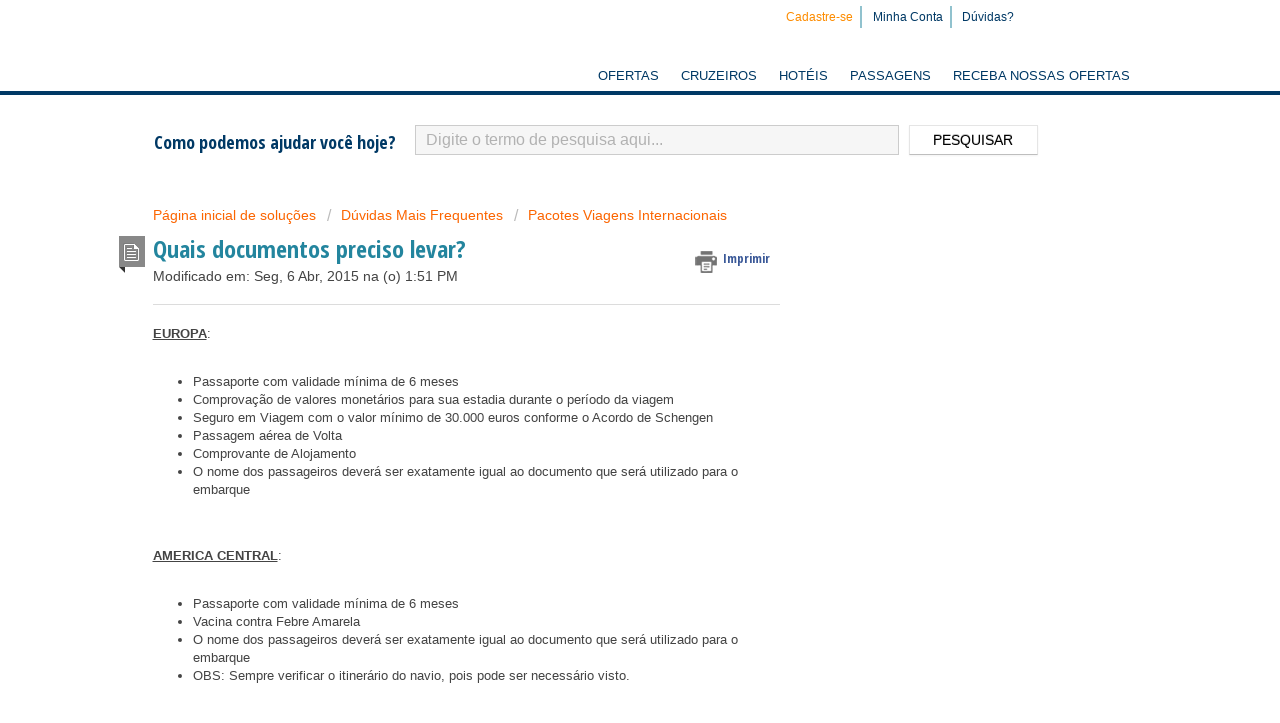

--- FILE ---
content_type: text/html; charset=utf-8
request_url: https://atendimento.viajarbarato.com.br/support/solutions/articles/5000602087-quais-documentos-preciso-levar-
body_size: 9125
content:
<!DOCTYPE html>
       
        <!--[if lt IE 7]><html class="no-js ie6 dew-dsm-theme " lang="pt-BR" dir="ltr" data-date-format="non_us"><![endif]-->       
        <!--[if IE 7]><html class="no-js ie7 dew-dsm-theme " lang="pt-BR" dir="ltr" data-date-format="non_us"><![endif]-->       
        <!--[if IE 8]><html class="no-js ie8 dew-dsm-theme " lang="pt-BR" dir="ltr" data-date-format="non_us"><![endif]-->       
        <!--[if IE 9]><html class="no-js ie9 dew-dsm-theme " lang="pt-BR" dir="ltr" data-date-format="non_us"><![endif]-->       
        <!--[if IE 10]><html class="no-js ie10 dew-dsm-theme " lang="pt-BR" dir="ltr" data-date-format="non_us"><![endif]-->       
        <!--[if (gt IE 10)|!(IE)]><!--><html class="no-js  dew-dsm-theme " lang="pt-BR" dir="ltr" data-date-format="non_us"><!--<![endif]-->
	<head>
		
		<!-- Title for the page -->
<title>Atendimento | Viajar Barato <!--Quais documentos preciso levar? : .--> </title>

<!-- Meta information -->

      <meta charset="utf-8" />
      <meta http-equiv="X-UA-Compatible" content="IE=edge,chrome=1" />
      <meta name="description" content= "" />
      <meta name="author" content= "" />
       <meta property="og:title" content="Quais documentos preciso levar?" />  <meta property="og:url" content="https://atendimento.viajarbarato.com.br/support/solutions/articles/5000602087-quais-documentos-preciso-levar-" />  <meta property="og:description" content="EUROPA:   
 Passaporte com validade mínima de 6 meses 
 Comprovação de valores monetários para sua estadia durante o período da viagem 
 Seguro em Viagem com o valor mínimo de 30.000 euros conforme o Acordo de Schengen 
 Passagem aérea de Volta 
 ..." />  <meta property="og:image" content="https://s3.amazonaws.com/cdn.freshdesk.com/data/helpdesk/attachments/production/5006817369/logo/logo-vb.JPG?X-Amz-Algorithm=AWS4-HMAC-SHA256&amp;amp;X-Amz-Credential=AKIAS6FNSMY2XLZULJPI%2F20260119%2Fus-east-1%2Fs3%2Faws4_request&amp;amp;X-Amz-Date=20260119T151259Z&amp;amp;X-Amz-Expires=604800&amp;amp;X-Amz-SignedHeaders=host&amp;amp;X-Amz-Signature=58906d1e597548c8409df211ef6b15fa353fd8ccf587512e17fc60356fe38ca4" />  <meta property="og:site_name" content="." />  <meta property="og:type" content="article" />  <meta name="twitter:title" content="Quais documentos preciso levar?" />  <meta name="twitter:url" content="https://atendimento.viajarbarato.com.br/support/solutions/articles/5000602087-quais-documentos-preciso-levar-" />  <meta name="twitter:description" content="EUROPA:   
 Passaporte com validade mínima de 6 meses 
 Comprovação de valores monetários para sua estadia durante o período da viagem 
 Seguro em Viagem com o valor mínimo de 30.000 euros conforme o Acordo de Schengen 
 Passagem aérea de Volta 
 ..." />  <meta name="twitter:image" content="https://s3.amazonaws.com/cdn.freshdesk.com/data/helpdesk/attachments/production/5006817369/logo/logo-vb.JPG?X-Amz-Algorithm=AWS4-HMAC-SHA256&amp;amp;X-Amz-Credential=AKIAS6FNSMY2XLZULJPI%2F20260119%2Fus-east-1%2Fs3%2Faws4_request&amp;amp;X-Amz-Date=20260119T151259Z&amp;amp;X-Amz-Expires=604800&amp;amp;X-Amz-SignedHeaders=host&amp;amp;X-Amz-Signature=58906d1e597548c8409df211ef6b15fa353fd8ccf587512e17fc60356fe38ca4" />  <meta name="twitter:card" content="summary" />  <link rel="canonical" href="https://atendimento.viajarbarato.com.br/support/solutions/articles/5000602087-quais-documentos-preciso-levar-" /> 

<!-- Responsive setting -->
<link rel="apple-touch-icon" href="https://s3.amazonaws.com/cdn.freshdesk.com/data/helpdesk/attachments/production/5006817461/fav_icon/favicon.ico" />
        <link rel="apple-touch-icon" sizes="72x72" href="https://s3.amazonaws.com/cdn.freshdesk.com/data/helpdesk/attachments/production/5006817461/fav_icon/favicon.ico" />
        <link rel="apple-touch-icon" sizes="114x114" href="https://s3.amazonaws.com/cdn.freshdesk.com/data/helpdesk/attachments/production/5006817461/fav_icon/favicon.ico" />
        <link rel="apple-touch-icon" sizes="144x144" href="https://s3.amazonaws.com/cdn.freshdesk.com/data/helpdesk/attachments/production/5006817461/fav_icon/favicon.ico" />
        <meta name="viewport" content="width=device-width, initial-scale=1.0, maximum-scale=5.0, user-scalable=yes" /> 
		
		<!-- Adding meta tag for CSRF token -->
		<meta name="csrf-param" content="authenticity_token" />
<meta name="csrf-token" content="6fKfptuk9W5624x0lHzVknLVfaYyIJn4nhI08DU49KQVrA6hROP6gpNJigQKM64kR+8UNd4mf51OCSsTCQf1BA==" />
		<!-- End meta tag for CSRF token -->
		
		<!-- Fav icon for portal -->
		<link rel='shortcut icon' href='https://s3.amazonaws.com/cdn.freshdesk.com/data/helpdesk/attachments/production/5006817461/fav_icon/favicon.ico' />

		<!-- Base stylesheet -->
 
		<link rel="stylesheet" media="print" href="https://assets6.freshdesk.com/assets/cdn/portal_print-6e04b27f27ab27faab81f917d275d593fa892ce13150854024baaf983b3f4326.css" />
	  		<link rel="stylesheet" media="screen" href="https://assets2.freshdesk.com/assets/cdn/portal_utils-f2a9170fce2711ae2a03e789faa77a7e486ec308a2367d6dead6c9890a756cfa.css" />

		
		<!-- Theme stylesheet -->

		<link href="/support/theme.css?v=4&amp;d=1665982737" media="screen" rel="stylesheet" type="text/css">

		<!-- Google font url if present -->
		<link href='https://fonts.googleapis.com/css?family=Open+Sans+Condensed:300,300italic,700' rel='stylesheet' type='text/css' nonce='3gMi8JSv+m0hoKr173/EVQ=='>

		<!-- Including default portal based script framework at the top -->
		<script src="https://assets1.freshdesk.com/assets/cdn/portal_head_v2-d07ff5985065d4b2f2826fdbbaef7df41eb75e17b915635bf0413a6bc12fd7b7.js"></script>
		<!-- Including syntexhighlighter for portal -->
		<script src="https://assets2.freshdesk.com/assets/cdn/prism-841b9ba9ca7f9e1bc3cdfdd4583524f65913717a3ab77714a45dd2921531a402.js"></script>

		

		<!-- Access portal settings information via javascript -->
		 <script type="text/javascript">     var portal = {"language":"pt-BR","name":".","contact_info":"","current_page_name":"article_view","current_tab":"solutions","vault_service":{"url":"https://vault-service.freshworks.com/data","max_try":2,"product_name":"fd"},"current_account_id":183340,"preferences":{"bg_color":"#FFFFFF","header_color":"#FFFFFF","help_center_color":"#f9f9f9","footer_color":"#777777","tab_color":"#FFFFFF","tab_hover_color":"#003965","btn_background":"#ffffff","btn_primary_background":"#6c6a6a","baseFont":"Helvetica Neue","textColor":"#444","headingsFont":"Open Sans Condensed","headingsColor":"#333333","linkColor":"#049cdb","linkColorHover":"#036690","inputFocusRingColor":"#f4af1a","nonResponsive":"false"},"image_placeholders":{"spacer":"https://assets3.freshdesk.com/assets/misc/spacer.gif","profile_thumb":"https://assets8.freshdesk.com/assets/misc/profile_blank_thumb-4a7b26415585aebbd79863bd5497100b1ea52bab8df8db7a1aecae4da879fd96.jpg","profile_medium":"https://assets3.freshdesk.com/assets/misc/profile_blank_medium-1dfbfbae68bb67de0258044a99f62e94144f1cc34efeea73e3fb85fe51bc1a2c.jpg"},"falcon_portal_theme":false,"current_object_id":5000602087};     var attachment_size = 20;     var blocked_extensions = "";     var allowed_extensions = "";     var store = { 
        ticket: {},
        portalLaunchParty: {} };    store.portalLaunchParty.ticketFragmentsEnabled = false;    store.pod = "us-east-1";    store.region = "US"; </script> 


			
	</head>
	<body>
            	
		
		
		<div class="page">
	<div class="header-height"></div>
<header class="header-vb">
	<div class="container">
		<!-- left -->
		<div class="left-side">
			<h1 class=logo-vb><a href="https://www.viajarbarato.com.br" class="logo-link"></a></h1>
		</div>

		<!-- right -->
		<div class="right-side">
			<ul class="nav-top-social">
				<li><a href="https://www.facebook.com/ViajarBaratoBR" class="icon-social icon-facebook" target="_blank"></a></li>
				<li><a href="https://www.instagram.com/viajarbaratobr/" class="icon-social icon-instagram" target="_blank"></a></li>
				<li><a href="https://twitter.com/ViajarBaratoBR" class="icon-social icon-twitter" target="_blank"></a></li>
				<li><a href="https://www.youtube.com/user/viajarbaratobr" class="icon-social icon-youtube" target="_blank"></a></li>
			</ul>

			<ul class="nav-top">
				<li><a href="http://www.viajarbarato.com.br/cadastre-seu-email.htm" class="register">Cadastre-se</a></li>
				<li><a href="http://www.viajarbarato.com.br/acessar-minha-conta.htm">Minha Conta</a></li>
				<li><a href="http://atendimento.viajarbarato.com.br/support/home">Dúvidas?</a></li>
			</ul>

			<div class="clear-right"></div>

			<ul class="nav-menu">
				<li><a href="http://www.viajarbarato.com.br/">Ofertas</a></li>
				<li><a href="http://www.viajarbarato.com.br/compra-coletiva/cruzeiro-maritimo-4845.htm">Cruzeiros</a></li>
				<li><a href="http://www.viajarbarato.com.br/compra-coletiva/hoteis-4892.htm">Hotéis</a></li>
				<li><a href="http://www.viajarbarato.com.br/compra-coletiva/passagens-aereas-4871.htm">Passagens</a></li>
				<li><a href="http://www.viajarbarato.com.br/cadastre-seu-email.htm">Receba nossas ofertas</a></li>
			</ul>
		</div>
	</div>
	<div class="clear"></div>


	<div class="header-mobile">
		<div class="bt-nav-mobile">
			<a href="#" id="bt-nav-mobile" data-status="closed">
				<img src="https://viajarbarato-a.akamaihd.net/images/Layout/ico-burguer.png" alt="Menu">
			</a>
		</div>
		<div class="logo-vb-mobile">
			<a href="http://www.viajarbarato.com.br/">
				<img src="https://viajarbarato-a.akamaihd.net/images/Layout/logo-vb-mobile.png" alt="viajar Barato">
			</a>
		</div>
		<div class="search-mobile">
			<a href="#" id="search-mobile">
				<img src="https://viajarbarato-a.akamaihd.net/images/Layout/ico-lupa-mobile.png" alt="buscar">
			</a>
		</div>
		<div class="clear"></div>
		
		<div class="search-mobile-area">
			<div class="input-area">
				<img src="https://viajarbarato-a.akamaihd.net/images/Layout/ico-localizacao.png" alt="">
				<input type="text" id="input-search-mobile" placeholder="digite seu destino">
			</div>
			<div class="buttons-area">
				<div class="search-action">
					<img src="https://viajarbarato-a.akamaihd.net/images/Layout/ico-lupa-mobile.png" alt="buscar">
				</div>
				<div class="close-action">
					X
				</div>
			</div>
		</div>

		<div class="nav-mobile">
			<ul>
				<li>
					<a href="http://www.viajarbarato.com.br/">
						<span class="img-icon img-offer"></span>
						<span class="nav-text">Ofertas</span>
					</a>
				</li>
				<li>
					<a href="http://www.viajarbarato.com.br/compra-coletiva/cruzeiro-maritimo-4845.htm">
						<span class="img-icon img-cruise"></span>
						<span class="nav-text">Cruzeiros</span>
					</a>
				</li>
				<li>
					<a href="http://www.viajarbarato.com.br/compra-coletiva/hoteis-4892.htm">
						<span class="img-icon img-hotel"></span>
						<span class="nav-text">Hotéis</span>
					</a>
				</li>
				<li>
					<a href="http://www.viajarbarato.com.br/compra-coletiva/passagens-aereas-4871.htm">
						<span class="img-icon img-air"></span>
						<span class="nav-text">Passagens</span>
					</a>
				</li>
				<li class="special-item">
					<a href="http://www.viajarbarato.com.br/acessar-minha-conta.htm">
						<span class="img-icon img-glasses"></span>
						<span class="nav-text">Minha conta</span>
					</a>
				</li>
				<li class="special-item item-right">
					<a href="http://www.viajarbarato.com.br/cadastre-seu-email.htm">
						<span class="img-icon img-at"></span>
						<span class="nav-text">Cadastrar email</span>
					</a>
				</li>
				<li class="special-item item-7">
					<a href="#" class="bt-close">
						<span class="img-icon img-back"></span>
						<span class="nav-text">Voltar</span>
					</a>
				</li>
				<li class="special-item item-right item-8">
					<a href="http://www.viajarbarato.com.br/">
						<span class="img-icon img-mouse"></span>
						<span class="nav-text">Versão web</span>
					</a>
				</li>
			</ul>
		</div>

	</div>
</header>
	
	<!-- Search and page links for the page -->
	
		<section class="help-center rounded-6">	
			<div class="hc-search">
				<div class="hc-search-c">
					<h2 class="heading hide-in-mobile">Como podemos ajudar você hoje?</h2>
					<form class="hc-search-form print--remove" autocomplete="off" action="/support/search/solutions" id="hc-search-form" data-csrf-ignore="true">
	<div class="hc-search-input">
	<label for="support-search-input" class="hide">Digite o termo de pesquisa aqui...</label>
		<input placeholder="Digite o termo de pesquisa aqui..." type="text"
			name="term" class="special" value=""
            rel="page-search" data-max-matches="10" id="support-search-input">
	</div>
	<div class="hc-search-button">
		<button class="btn btn-primary" aria-label="Pesquisar" type="submit" autocomplete="off">
			<i class="mobile-icon-search hide-tablet"></i>
			<span class="hide-in-mobile">
				Pesquisar
			</span>
		</button>
	</div>
</form>
				</div>
			</div>
			<div class="hc-nav ">				
				 <nav>   <div>
              <a href="/support/tickets/new" class="mobile-icon-nav-newticket new-ticket ellipsis" title="Novo ticket de suporte">
                <span> Novo ticket de suporte </span>
              </a>
            </div>   <div>
              <a href="/support/tickets" class="mobile-icon-nav-status check-status ellipsis" title="Verificar o status do ticket">
                <span>Verificar o status do ticket</span>
              </a>
            </div>  </nav>
			</div>
		</section>
	

	<!-- Notification Messages -->
	 <div class="alert alert-with-close notice hide" id="noticeajax"></div> 

	<div class="c-wrapper">		
		<section class="main content rounded-6 min-height-on-desktop fc-article-show" id="article-show-5000602087">
	<div class="breadcrumb">
		<a href="/support/solutions"> Página inicial de soluções </a>
		<a href="/support/solutions/5000158236">Dúvidas Mais Frequentes</a>
		<a href="/support/solutions/folders/5000253405">Pacotes Viagens Internacionais</a>
	</div>
	<b class="page-stamp page-stamp-article">
		<b class="icon-page-article"></b>
	</b>

	<h2 class="heading">Quais documentos preciso levar?
	 	<a href="#"
            class="solution-print--icon print--remove"
 			title="Imprimir este artigo"
 			arial-role="link"
 			arial-label="Imprimir este artigo"
			id="print-article"
 		>
			<span class="icon-print"></span>
			<span class="text-print">Imprimir</span>
 		</a>
	</h2>
	
	<p>Modificado em: Seg, 6 Abr, 2015 na (o)  1:51 PM</p>
	<hr />
	

	<article class="article-body" id="article-body" rel="image-enlarge">
		<u><b>EUROPA</b></u>:<br><br><ul>
<li>Passaporte com validade mínima de 6 meses</li>
<li>Comprovação de valores monetários para sua estadia durante o período da viagem</li>
<li>Seguro em Viagem com o valor mínimo de 30.000 euros conforme o Acordo de Schengen</li>
<li>Passagem aérea de Volta</li>
<li>Comprovante de Alojamento</li>
<li>O nome dos passageiros deverá ser exatamente igual ao documento que será utilizado para o embarque</li>
</ul>
<br><br><u><b>AMERICA CENTRAL</b></u>:<br><br><ul>
<li>Passaporte com validade mínima de 6 meses</li>
<li>Vacina contra Febre Amarela</li>
<li>O nome dos passageiros deverá ser exatamente igual ao documento que será utilizado para o embarque</li>
<li>OBS: Sempre verificar o itinerário do navio, pois pode ser necessário visto.</li>
</ul>
<br><br><u><b>AMERICA DO SUL</b></u>:<br><br><ul>
<li>RG original emitido há menos de 10 anos ou passaporte com validade mínima de 6 meses.</li>
<li>O nome dos passageiros deverá ser exatamente igual ao documento que será utilizado para o embarque.</li>
</ul>
<br><br><u><b>ESTADOS UNIDOS</b></u>:<br><br><ul>
<li>Passaporte com validade mínima de 6 meses</li>
<li>Vacina contra Febre Amarela</li>
<li>Visto Americano válido</li>
<li>O nome dos passageiros deverá ser exatamente igual ao documento que será utilizado para o embarque.</li>
</ul>
<br><br><u><b>Outros destinos</b></u>:<br><br><ul><li>Verificar a documentação para embarque no site <a href="http://www.vistos.com.br" target="">www.vistos.com.br</a>.</li></ul>
<br>Para solicitar o passaporte entre em contato com a Polícia Federal <a href="http://www.dpf.gov.br/servicos/passaporte/requerer-passaporte" target="">http://www.dpf.gov.br/servicos/passaporte/requerer-passaporte</a><br><br>Para solicitação de vistos para brasileiros entre em contato com o Consulado ou Embaixadas <a href="http://www.aeroportoguarulhos.net/vistos-turismo-negocio" target="">http://www.aeroportoguarulhos.net/vistos-turismo-negocio</a><br><br>
	</article>

	<hr />	
		

		<p class="article-vote" id="voting-container" 
											data-user-id="" 
											data-article-id="5000602087"
											data-language="pt-BR">
										Isso foi útil para você?<span data-href="/support/solutions/articles/5000602087/thumbs_up" class="vote-up a-link" id="article_thumbs_up" 
									data-remote="true" data-method="put" data-update="#voting-container" 
									data-user-id=""
									data-article-id="5000602087"
									data-language="pt-BR"
									data-update-with-message="Ficamos felizes em ajudar. Obrigado pelo seu feedback.">
								Sim</span><span class="vote-down-container"><span data-href="/support/solutions/articles/5000602087/thumbs_down" class="vote-down a-link" id="article_thumbs_down" 
									data-remote="true" data-method="put" data-update="#vote-feedback-form" 
									data-user-id=""
									data-article-id="5000602087"
									data-language="pt-BR"
									data-hide-dom="#voting-container" data-show-dom="#vote-feedback-container">
								Não</span></span></p><a class="hide a-link" id="vote-feedback-form-link" data-hide-dom="#vote-feedback-form-link" data-show-dom="#vote-feedback-container">Enviar feedback</a><div id="vote-feedback-container"class="hide">	<div class="lead">Lamentamos não termos conseguido ajudá-lo(a) mais. Ajude-nos a melhorar este artigo com o seu feedback.</div>	<div id="vote-feedback-form">		<div class="sloading loading-small loading-block"></div>	</div></div>
		
</section>
<section class="sidebar content rounded-6 fc-related-articles">
	<div id="related_articles"><div class="cs-g-c"><section class="article-list"><h3 class="list-lead">Artigos relacionados</h3><ul rel="remote" 
			data-remote-url="/support/search/articles/5000602087/related_articles?container=related_articles&limit=10" 
			id="related-article-list"></ul></section></div></div>
</section>

<script nonce="3gMi8JSv+m0hoKr173/EVQ==">
	['click', 'keypress'].forEach(function eventsCallback(event) {
		document.getElementById('print-article').addEventListener(event, function (e) {
			if (event === 'keypress' && e.key !== 'Enter') return;
			e.preventDefault();
			print();
		});
	});
</script>

	</div>

	<footer class="footer">
	<nav class="footer-links">
      <ul class="footer-bloco1">
        <li class="titulo">VIAJAR BARATO</li>
        <li>
            <h2><a href="http://www.viajarbarato.com.br/ultimas-ofertas.htm" class="pngFix" title="Ofertas Anteriores">Ofertas Anteriores</a></h2>
        </li>
        <li><a href="http://www.viajarbarato.com.br/como-funciona.htm" title="Como funciona">Como funciona</a></li>
        <li><a href="http://www.viajarbarato.com.br/privacidade.htm" title="Política de Privacidade">Política de privacidade</a></li>
        <li><a href="http://www.viajarbarato.com.br/termos-de-uso.htm" title="Termos de Uso">Termos de uso</a></li>
        <li><a href="http://www.viajarbarato.com.br/o-viajar-barato-e-confiavel.htm" title="O Viajar Barato é confiável">O Viajar Barato é Confiável</a></li>
        <li><a href="http://www.viajarbarato.com.br/premios.htm" title="Prêmios ganhos pelo Viajar Barato">Prêmios</a></li>
        <li><a href="http://www.viajarbarato.com.br/fale-conosco.htm" title="Fale conosco">Fale conosco</a></li>
    </ul>

    <ul class="footer-bloco2">
        <li class="titulo">Siga-nos</li>
        <li>
            <a href="http://www.viajarbarato.com.br/cadastre-seu-email.htm" target="_blank" title="Receba nossas ofertas por email">Receba nossas ofertas</a>
        </li>
        <li>
            <a href="http://www.viajarbarato.com.br/cadastre-seu-email.htm" target="_blank" title="Cadastre-se">Cadastre-se</a>
        </li>
        <li>
            <a href="http://www.facebook.com/ViajarBaratoBR" id="facebookLinkRodape" target="_blank" title="Facebook">Facebook</a>
        </li>
        <li>
            <a href="https://www.instagram.com/viajarbaratobr/" target="_blank" title="Instagram">Instagram</a>
        </li>
        <li>
            <a href="https://twitter.com/ViajarBaratoBR" id="twitterLinkRodape" target="_blank" title="Twitter">Twitter</a>
        </li>
        <li>
            <a href="https://www.youtube.com/user/viajarbaratobr" target="_blank" title="Youtube">Youtube</a>
        </li>
    </ul>

    <ul class="footer-bloco3">
        <li class="titulo">Formas de Pagamento</li>
        <li class="cartoes">Visa, Mastercard, Amex, Dinners e Elo</li>
        <li class="titulo site-seguro">Site Seguro</li>
        <li class="selo1"><img src="https://viajarbarato-a.akamaihd.net/images/Layout/ssl.jpg"></li>
        <li class="selo2"><img src="https://viajarbarato-a.akamaihd.net/images/Layout/op-verificadas.png"></li>
    </ul>

    <ul class="footer-bloco4">
        <li class="titulo">Somos Associados</li>
        <li class="selos-associados">
            <div class="selos selo-iata">
                <img src="https://viajarbarato-a.akamaihd.net/images/Layout/selo-iata-216.png" alt="">
            </div>
            <div class="selos selo-cadastur"></div>
            <div class="selos selo-abav">
                <img src="https://viajarbarato-a.akamaihd.net/Images/layout/logo-abav.png" alt="">
            </div>
            <div class="selos selo-clia">
                <a href="https://cruising.org/verify-a-travel-agency-member" target="_blank">
                    <img src="https://viajarbarato-a.akamaihd.net/Images/layout/logo-clia.png">
                </a>
                <span>ID: 00462031</span>
            </div>
        </li>
    </ul>
      
		<!--
				
					<a href="/support/home" class="">Início</a>
				
					<a href="/support/solutions" class="active">Soluções</a>
				
		
		
        -->
    <div class="clear"></div>
    </nav>
    <div class="footer-infos">
        <div class="footer-info-container">
            <p><span>Viajar Barato 2014</span>Todos os direitos reservados- CNPJ: 97.535.686/0001-57 / Endereço: Rua Martins Fontes, 91 - Conj 12 - Centro - São Paulo - SP, Brasil<br>
            Nosso horário de atendimento (exceto feriados): segunda à sexta das 9h às 18h30, sábados das 9h às 13h<br>
            Telefone de atendimento: (11) 3522-9737
            </p>
        </div>
    </div>
    <div class="dola-info">

    </div>
</footer>



<script>
    
    function navMobile(){
        jQuery("#bt-nav-mobile").click(function(event){
            event.preventDefault();
            var navStatus = jQuery(this).attr("data-status");
            if (navStatus != "opened"){
                jQuery(this).attr("data-status","opened");
                jQuery(".nav-mobile").addClass("opened");
            } else {
                jQuery(this).attr("data-status","closed");
                jQuery(".nav-mobile").removeClass("opened")
            }
        });

        jQuery(".nav-mobile .bt-close").click(function(event){
            event.preventDefault();
            jQuery("#bt-nav-mobile").attr("data-status","closed");
            jQuery(".nav-mobile").removeClass("opened")
        });
    }

    function activeSearch(){
        jQuery("#search-mobile").click(function(event){
            event.preventDefault();
            jQuery(this).addClass("modify");
            jQuery(".logo-vb-mobile").addClass("modify");
            jQuery(".search-mobile-area").addClass("opened");
        });
    }

    function closeSearch(){
        jQuery(".search-mobile-area .close-action").click(function(){
            jQuery("#search-mobile").removeClass("modify");
            jQuery(".logo-vb-mobile").removeClass("modify");
            jQuery(".search-mobile-area").removeClass("opened");
        });
    }

    function searchSite(){
        //http://www.viajarbarato.com.br/oferta/cuba-0.htm
        jQuery(".search-action").click(function(){
            var textInput = jQuery("#input-search-mobile").val();
            if (textInput != "") {
                window.location.href = "http://www.viajarbarato.com.br/oferta/" +textInput+ "-0.htm";
            } else {
                alert("Digite o que deseja buscar");
            }
        });
    }

    function init(){
        navMobile();
        activeSearch();
        closeSearch();
        searchSite();
    }

    jQuery( document ).ready(function() {
        init();
    });


</script>

</div>



			<script src="https://assets2.freshdesk.com/assets/cdn/portal_bottom-0fe88ce7f44d512c644a48fda3390ae66247caeea647e04d017015099f25db87.js"></script>

		<script src="https://assets5.freshdesk.com/assets/cdn/redactor-642f8cbfacb4c2762350a557838bbfaadec878d0d24e9a0d8dfe90b2533f0e5d.js"></script> 
		<script src="https://assets8.freshdesk.com/assets/cdn/lang/pt-br-5ecf95f4c56c3f802bd21bfc0b657bf7aa9ff79f2f67d5ba62975e266a72bc4e.js"></script>
		<!-- for i18n-js translations -->
  		<script src="https://assets7.freshdesk.com/assets/cdn/i18n/portal/pt-BR-c0e66f327aaa5ab0560cd535f4de8489e0421500b98b2d31902ea8c64d2cf8ce.js"></script>
		<!-- Including default portal based script at the bottom -->
		<script nonce="3gMi8JSv+m0hoKr173/EVQ==">
//<![CDATA[
	
	jQuery(document).ready(function() {
					
		// Setting the locale for moment js
		moment.lang('pt-br');

		var validation_meassages = {"required":"Este campo é obrigatório","remote":"Corrija este campo.","email":"Forneça um endereço de e-mail válido.","url":"Forneça uma URL válida.","date":"Forneça uma data válida.","dateISO":"Forneça uma data válida (ISO).","number":"Forneça um número válido.","digits":"Digite apenas números","creditcard":"Forneça um número de cartão de crédito válido.","equalTo":"Digite o mesmo valor novamente.","two_decimal_place_warning":"O valor não pode ter mais de 2 casas decimais","select_atleast_one":"Selecione pelo menos uma opção.","select2_minimum_limit":"Digite %{char_count} ou mais letras","select2_maximum_limit":"Você só pode selecionar %{limit} %{container}","integration_no_match":"não há dados correspondentes...","ember_method_name_reserved":"Este nome está reservado e não pode ser usado. Por favor, escolha um nome diferente."}	

		jQuery.extend(jQuery.validator.messages, validation_meassages );


		jQuery(".call_duration").each(function () {
			var format,time;
			if (jQuery(this).data("time") === undefined) { return; }
			if(jQuery(this).hasClass('freshcaller')){ return; }
			time = jQuery(this).data("time");
			if (time>=3600) {
			 format = "hh:mm:ss";
			} else {
				format = "mm:ss";
			}
			jQuery(this).html(time.toTime(format));
		});
	});

	// Shortcuts variables
	var Shortcuts = {"global":{"help":"?","save":"mod+return","cancel":"esc","search":"/","status_dialog":"mod+alt+return","save_cuctomization":"mod+shift+s"},"app_nav":{"dashboard":"g d","tickets":"g t","social":"g e","solutions":"g s","forums":"g f","customers":"g c","reports":"g r","admin":"g a","ticket_new":"g n","compose_email":"g m"},"pagination":{"previous":"alt+left","next":"alt+right","alt_previous":"j","alt_next":"k"},"ticket_list":{"ticket_show":"return","select":"x","select_all":"shift+x","search_view":"v","show_description":"space","unwatch":"w","delete":"#","pickup":"@","spam":"!","close":"~","silent_close":"alt+shift+`","undo":"z","reply":"r","forward":"f","add_note":"n","scenario":"s"},"ticket_detail":{"toggle_watcher":"w","reply":"r","forward":"f","add_note":"n","close":"~","silent_close":"alt+shift+`","add_time":"m","spam":"!","delete":"#","show_activities_toggle":"}","properties":"p","expand":"]","undo":"z","select_watcher":"shift+w","go_to_next":["j","down"],"go_to_previous":["k","up"],"scenario":"s","pickup":"@","collaboration":"d"},"social_stream":{"search":"s","go_to_next":["j","down"],"go_to_previous":["k","up"],"open_stream":["space","return"],"close":"esc","reply":"r","retweet":"shift+r"},"portal_customizations":{"preview":"mod+shift+p"},"discussions":{"toggle_following":"w","add_follower":"shift+w","reply_topic":"r"}};
	
	// Date formats
	var DATE_FORMATS = {"non_us":{"moment_date_with_week":"ddd, D MMM, YYYY","datepicker":"d M, yy","datepicker_escaped":"d M yy","datepicker_full_date":"D, d M, yy","mediumDate":"d MMM, yyyy"},"us":{"moment_date_with_week":"ddd, MMM D, YYYY","datepicker":"M d, yy","datepicker_escaped":"M d yy","datepicker_full_date":"D, M d, yy","mediumDate":"MMM d, yyyy"}};

	var lang = { 
		loadingText: "Aguarde...",
		viewAllTickets: "Exibir todos os tickets"
	};


//]]>
</script> 

		

		<img src='/support/solutions/articles/5000602087-quais-documentos-preciso-levar-/hit' alt='Número de visualizações do artigo' aria-hidden='true'/>
		<script type="text/javascript">
     		I18n.defaultLocale = "en";
     		I18n.locale = "pt-BR";
		</script>
			
    	


		<!-- Include dynamic input field script for signup and profile pages (Mint theme) -->

	</body>
</html>
